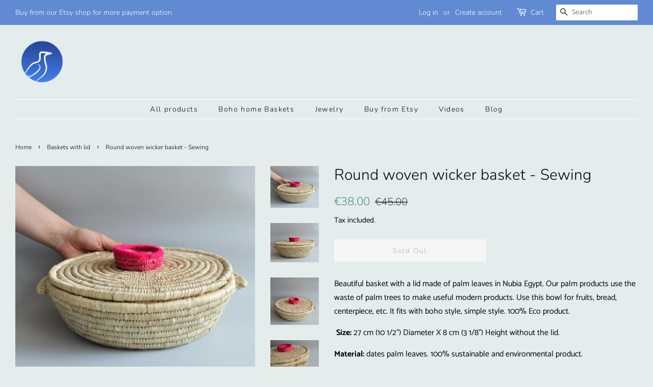

--- FILE ---
content_type: text/html; charset=utf-8
request_url: https://www.omarhandmade.com/collections/strong-palm-leaves-boxes/products/round-woven-wicker-basket-sewing
body_size: 19129
content:
<!doctype html>
<html class="no-js">
<head>

  <!-- Basic page needs ================================================== -->
  <meta charset="utf-8">
  <meta http-equiv="X-UA-Compatible" content="IE=edge,chrome=1">

  
  <link rel="shortcut icon" href="//www.omarhandmade.com/cdn/shop/files/Omar_Handmade_9-01_2_32x32.png?v=1613694449" type="image/png" />
  

  <!-- Title and description ================================================== -->
  <title>
  Round woven wicker basket - Sewing &ndash; Omar Handmade
  </title>

  
  <meta name="description" content="Shop best basketwork at Omar Handmade Egypt">
  

  <!-- Social meta ================================================== -->
  <!-- /snippets/social-meta-tags.liquid -->




<meta property="og:site_name" content="Omar Handmade">
<meta property="og:url" content="https://omar-hand-made.myshopify.com/products/round-woven-wicker-basket-sewing">
<meta property="og:title" content="Round woven wicker basket - Sewing">
<meta property="og:type" content="product">
<meta property="og:description" content="Shop best basketwork at Omar Handmade Egypt">

  <meta property="og:price:amount" content="38.00">
  <meta property="og:price:currency" content="EUR">

<meta property="og:image" content="http://www.omarhandmade.com/cdn/shop/products/il_794xN.2223523908_m968_1200x1200.jpg?v=1586259187"><meta property="og:image" content="http://www.omarhandmade.com/cdn/shop/products/il_794xN.2223523996_kjxx_1200x1200.jpg?v=1586259193"><meta property="og:image" content="http://www.omarhandmade.com/cdn/shop/products/il_794xN.2271116891_7rqz_1200x1200.jpg?v=1586259199">
<meta property="og:image:secure_url" content="https://www.omarhandmade.com/cdn/shop/products/il_794xN.2223523908_m968_1200x1200.jpg?v=1586259187"><meta property="og:image:secure_url" content="https://www.omarhandmade.com/cdn/shop/products/il_794xN.2223523996_kjxx_1200x1200.jpg?v=1586259193"><meta property="og:image:secure_url" content="https://www.omarhandmade.com/cdn/shop/products/il_794xN.2271116891_7rqz_1200x1200.jpg?v=1586259199">


  <meta name="twitter:site" content="@omarhandmade">

<meta name="twitter:card" content="summary_large_image">
<meta name="twitter:title" content="Round woven wicker basket - Sewing">
<meta name="twitter:description" content="Shop best basketwork at Omar Handmade Egypt">


  <!-- Helpers ================================================== -->
  <link rel="canonical" href="https://omar-hand-made.myshopify.com/products/round-woven-wicker-basket-sewing">
  <meta name="viewport" content="width=device-width,initial-scale=1">
  <meta name="theme-color" content="#4b8e89">

  <!-- CSS ================================================== -->
  <link href="//www.omarhandmade.com/cdn/shop/t/9/assets/timber.scss.css?v=136628049008692101461759252172" rel="stylesheet" type="text/css" media="all" />
  <link href="//www.omarhandmade.com/cdn/shop/t/9/assets/theme.scss.css?v=24485079243427000201759252171" rel="stylesheet" type="text/css" media="all" />

  <script>
    window.theme = window.theme || {};

    var theme = {
      strings: {
        addToCart: "Add to Cart",
        soldOut: "Sold Out",
        unavailable: "Unavailable",
        zoomClose: "Close (Esc)",
        zoomPrev: "Previous (Left arrow key)",
        zoomNext: "Next (Right arrow key)",
        addressError: "Error looking up that address",
        addressNoResults: "No results for that address",
        addressQueryLimit: "You have exceeded the Google API usage limit. Consider upgrading to a \u003ca href=\"https:\/\/developers.google.com\/maps\/premium\/usage-limits\"\u003ePremium Plan\u003c\/a\u003e.",
        authError: "There was a problem authenticating your Google Maps API Key."
      },
      settings: {
        // Adding some settings to allow the editor to update correctly when they are changed
        enableWideLayout: true,
        typeAccentTransform: false,
        typeAccentSpacing: true,
        baseFontSize: '16px',
        headerBaseFontSize: '30px',
        accentFontSize: '14px'
      },
      variables: {
        mediaQueryMedium: 'screen and (max-width: 768px)',
        bpSmall: false
      },
      moneyFormat: "€{{amount}}"
    }

    document.documentElement.className = document.documentElement.className.replace('no-js', 'supports-js');
  </script>

  <!-- Header hook for plugins ================================================== -->
  <script>window.performance && window.performance.mark && window.performance.mark('shopify.content_for_header.start');</script><meta id="shopify-digital-wallet" name="shopify-digital-wallet" content="/15545767/digital_wallets/dialog">
<meta name="shopify-checkout-api-token" content="fb898f85b3aa294e49fa7983a2caa3e7">
<meta id="in-context-paypal-metadata" data-shop-id="15545767" data-venmo-supported="false" data-environment="production" data-locale="en_US" data-paypal-v4="true" data-currency="EUR">
<link rel="alternate" type="application/json+oembed" href="https://omar-hand-made.myshopify.com/products/round-woven-wicker-basket-sewing.oembed">
<script async="async" src="/checkouts/internal/preloads.js?locale=en-SK"></script>
<script id="shopify-features" type="application/json">{"accessToken":"fb898f85b3aa294e49fa7983a2caa3e7","betas":["rich-media-storefront-analytics"],"domain":"www.omarhandmade.com","predictiveSearch":true,"shopId":15545767,"locale":"en"}</script>
<script>var Shopify = Shopify || {};
Shopify.shop = "omar-hand-made.myshopify.com";
Shopify.locale = "en";
Shopify.currency = {"active":"EUR","rate":"1.0"};
Shopify.country = "SK";
Shopify.theme = {"name":"Minimal","id":37963235421,"schema_name":"Minimal","schema_version":"9.0.3","theme_store_id":380,"role":"main"};
Shopify.theme.handle = "null";
Shopify.theme.style = {"id":null,"handle":null};
Shopify.cdnHost = "www.omarhandmade.com/cdn";
Shopify.routes = Shopify.routes || {};
Shopify.routes.root = "/";</script>
<script type="module">!function(o){(o.Shopify=o.Shopify||{}).modules=!0}(window);</script>
<script>!function(o){function n(){var o=[];function n(){o.push(Array.prototype.slice.apply(arguments))}return n.q=o,n}var t=o.Shopify=o.Shopify||{};t.loadFeatures=n(),t.autoloadFeatures=n()}(window);</script>
<script id="shop-js-analytics" type="application/json">{"pageType":"product"}</script>
<script defer="defer" async type="module" src="//www.omarhandmade.com/cdn/shopifycloud/shop-js/modules/v2/client.init-shop-cart-sync_BN7fPSNr.en.esm.js"></script>
<script defer="defer" async type="module" src="//www.omarhandmade.com/cdn/shopifycloud/shop-js/modules/v2/chunk.common_Cbph3Kss.esm.js"></script>
<script defer="defer" async type="module" src="//www.omarhandmade.com/cdn/shopifycloud/shop-js/modules/v2/chunk.modal_DKumMAJ1.esm.js"></script>
<script type="module">
  await import("//www.omarhandmade.com/cdn/shopifycloud/shop-js/modules/v2/client.init-shop-cart-sync_BN7fPSNr.en.esm.js");
await import("//www.omarhandmade.com/cdn/shopifycloud/shop-js/modules/v2/chunk.common_Cbph3Kss.esm.js");
await import("//www.omarhandmade.com/cdn/shopifycloud/shop-js/modules/v2/chunk.modal_DKumMAJ1.esm.js");

  window.Shopify.SignInWithShop?.initShopCartSync?.({"fedCMEnabled":true,"windoidEnabled":true});

</script>
<script>(function() {
  var isLoaded = false;
  function asyncLoad() {
    if (isLoaded) return;
    isLoaded = true;
    var urls = ["\/\/s3.amazonaws.com\/booster-eu-cookie\/omar-hand-made.myshopify.com\/booster_eu_cookie.js?shop=omar-hand-made.myshopify.com","https:\/\/statics2.kudobuzz.com\/widgets\/widgetloader.js?uid=1090037543bf4e0bedace1a9e98153f410bcfb8e8190320fe27014ce2de604a2bc955cfca662d3bc0681c3749802665657\u0026shop=omar-hand-made.myshopify.com","https:\/\/cdn.shopify.com\/s\/files\/1\/0184\/4255\/1360\/files\/music.v2.min.js?v=1645163498\u0026shop=omar-hand-made.myshopify.com","https:\/\/cdn.commoninja.com\/sdk\/latest\/commonninja.js?shop=omar-hand-made.myshopify.com","https:\/\/trustbadge.shopclimb.com\/files\/js\/dist\/trustbadge.min.js?shop=omar-hand-made.myshopify.com"];
    for (var i = 0; i < urls.length; i++) {
      var s = document.createElement('script');
      s.type = 'text/javascript';
      s.async = true;
      s.src = urls[i];
      var x = document.getElementsByTagName('script')[0];
      x.parentNode.insertBefore(s, x);
    }
  };
  if(window.attachEvent) {
    window.attachEvent('onload', asyncLoad);
  } else {
    window.addEventListener('load', asyncLoad, false);
  }
})();</script>
<script id="__st">var __st={"a":15545767,"offset":3600,"reqid":"f37ecdaf-05b5-4599-b6d4-489eae54a029-1769719221","pageurl":"www.omarhandmade.com\/collections\/strong-palm-leaves-boxes\/products\/round-woven-wicker-basket-sewing","u":"7cc1a9a27936","p":"product","rtyp":"product","rid":4614966149213};</script>
<script>window.ShopifyPaypalV4VisibilityTracking = true;</script>
<script id="captcha-bootstrap">!function(){'use strict';const t='contact',e='account',n='new_comment',o=[[t,t],['blogs',n],['comments',n],[t,'customer']],c=[[e,'customer_login'],[e,'guest_login'],[e,'recover_customer_password'],[e,'create_customer']],r=t=>t.map((([t,e])=>`form[action*='/${t}']:not([data-nocaptcha='true']) input[name='form_type'][value='${e}']`)).join(','),a=t=>()=>t?[...document.querySelectorAll(t)].map((t=>t.form)):[];function s(){const t=[...o],e=r(t);return a(e)}const i='password',u='form_key',d=['recaptcha-v3-token','g-recaptcha-response','h-captcha-response',i],f=()=>{try{return window.sessionStorage}catch{return}},m='__shopify_v',_=t=>t.elements[u];function p(t,e,n=!1){try{const o=window.sessionStorage,c=JSON.parse(o.getItem(e)),{data:r}=function(t){const{data:e,action:n}=t;return t[m]||n?{data:e,action:n}:{data:t,action:n}}(c);for(const[e,n]of Object.entries(r))t.elements[e]&&(t.elements[e].value=n);n&&o.removeItem(e)}catch(o){console.error('form repopulation failed',{error:o})}}const l='form_type',E='cptcha';function T(t){t.dataset[E]=!0}const w=window,h=w.document,L='Shopify',v='ce_forms',y='captcha';let A=!1;((t,e)=>{const n=(g='f06e6c50-85a8-45c8-87d0-21a2b65856fe',I='https://cdn.shopify.com/shopifycloud/storefront-forms-hcaptcha/ce_storefront_forms_captcha_hcaptcha.v1.5.2.iife.js',D={infoText:'Protected by hCaptcha',privacyText:'Privacy',termsText:'Terms'},(t,e,n)=>{const o=w[L][v],c=o.bindForm;if(c)return c(t,g,e,D).then(n);var r;o.q.push([[t,g,e,D],n]),r=I,A||(h.body.append(Object.assign(h.createElement('script'),{id:'captcha-provider',async:!0,src:r})),A=!0)});var g,I,D;w[L]=w[L]||{},w[L][v]=w[L][v]||{},w[L][v].q=[],w[L][y]=w[L][y]||{},w[L][y].protect=function(t,e){n(t,void 0,e),T(t)},Object.freeze(w[L][y]),function(t,e,n,w,h,L){const[v,y,A,g]=function(t,e,n){const i=e?o:[],u=t?c:[],d=[...i,...u],f=r(d),m=r(i),_=r(d.filter((([t,e])=>n.includes(e))));return[a(f),a(m),a(_),s()]}(w,h,L),I=t=>{const e=t.target;return e instanceof HTMLFormElement?e:e&&e.form},D=t=>v().includes(t);t.addEventListener('submit',(t=>{const e=I(t);if(!e)return;const n=D(e)&&!e.dataset.hcaptchaBound&&!e.dataset.recaptchaBound,o=_(e),c=g().includes(e)&&(!o||!o.value);(n||c)&&t.preventDefault(),c&&!n&&(function(t){try{if(!f())return;!function(t){const e=f();if(!e)return;const n=_(t);if(!n)return;const o=n.value;o&&e.removeItem(o)}(t);const e=Array.from(Array(32),(()=>Math.random().toString(36)[2])).join('');!function(t,e){_(t)||t.append(Object.assign(document.createElement('input'),{type:'hidden',name:u})),t.elements[u].value=e}(t,e),function(t,e){const n=f();if(!n)return;const o=[...t.querySelectorAll(`input[type='${i}']`)].map((({name:t})=>t)),c=[...d,...o],r={};for(const[a,s]of new FormData(t).entries())c.includes(a)||(r[a]=s);n.setItem(e,JSON.stringify({[m]:1,action:t.action,data:r}))}(t,e)}catch(e){console.error('failed to persist form',e)}}(e),e.submit())}));const S=(t,e)=>{t&&!t.dataset[E]&&(n(t,e.some((e=>e===t))),T(t))};for(const o of['focusin','change'])t.addEventListener(o,(t=>{const e=I(t);D(e)&&S(e,y())}));const B=e.get('form_key'),M=e.get(l),P=B&&M;t.addEventListener('DOMContentLoaded',(()=>{const t=y();if(P)for(const e of t)e.elements[l].value===M&&p(e,B);[...new Set([...A(),...v().filter((t=>'true'===t.dataset.shopifyCaptcha))])].forEach((e=>S(e,t)))}))}(h,new URLSearchParams(w.location.search),n,t,e,['guest_login'])})(!0,!0)}();</script>
<script integrity="sha256-4kQ18oKyAcykRKYeNunJcIwy7WH5gtpwJnB7kiuLZ1E=" data-source-attribution="shopify.loadfeatures" defer="defer" src="//www.omarhandmade.com/cdn/shopifycloud/storefront/assets/storefront/load_feature-a0a9edcb.js" crossorigin="anonymous"></script>
<script data-source-attribution="shopify.dynamic_checkout.dynamic.init">var Shopify=Shopify||{};Shopify.PaymentButton=Shopify.PaymentButton||{isStorefrontPortableWallets:!0,init:function(){window.Shopify.PaymentButton.init=function(){};var t=document.createElement("script");t.src="https://www.omarhandmade.com/cdn/shopifycloud/portable-wallets/latest/portable-wallets.en.js",t.type="module",document.head.appendChild(t)}};
</script>
<script data-source-attribution="shopify.dynamic_checkout.buyer_consent">
  function portableWalletsHideBuyerConsent(e){var t=document.getElementById("shopify-buyer-consent"),n=document.getElementById("shopify-subscription-policy-button");t&&n&&(t.classList.add("hidden"),t.setAttribute("aria-hidden","true"),n.removeEventListener("click",e))}function portableWalletsShowBuyerConsent(e){var t=document.getElementById("shopify-buyer-consent"),n=document.getElementById("shopify-subscription-policy-button");t&&n&&(t.classList.remove("hidden"),t.removeAttribute("aria-hidden"),n.addEventListener("click",e))}window.Shopify?.PaymentButton&&(window.Shopify.PaymentButton.hideBuyerConsent=portableWalletsHideBuyerConsent,window.Shopify.PaymentButton.showBuyerConsent=portableWalletsShowBuyerConsent);
</script>
<script>
  function portableWalletsCleanup(e){e&&e.src&&console.error("Failed to load portable wallets script "+e.src);var t=document.querySelectorAll("shopify-accelerated-checkout .shopify-payment-button__skeleton, shopify-accelerated-checkout-cart .wallet-cart-button__skeleton"),e=document.getElementById("shopify-buyer-consent");for(let e=0;e<t.length;e++)t[e].remove();e&&e.remove()}function portableWalletsNotLoadedAsModule(e){e instanceof ErrorEvent&&"string"==typeof e.message&&e.message.includes("import.meta")&&"string"==typeof e.filename&&e.filename.includes("portable-wallets")&&(window.removeEventListener("error",portableWalletsNotLoadedAsModule),window.Shopify.PaymentButton.failedToLoad=e,"loading"===document.readyState?document.addEventListener("DOMContentLoaded",window.Shopify.PaymentButton.init):window.Shopify.PaymentButton.init())}window.addEventListener("error",portableWalletsNotLoadedAsModule);
</script>

<script type="module" src="https://www.omarhandmade.com/cdn/shopifycloud/portable-wallets/latest/portable-wallets.en.js" onError="portableWalletsCleanup(this)" crossorigin="anonymous"></script>
<script nomodule>
  document.addEventListener("DOMContentLoaded", portableWalletsCleanup);
</script>

<link id="shopify-accelerated-checkout-styles" rel="stylesheet" media="screen" href="https://www.omarhandmade.com/cdn/shopifycloud/portable-wallets/latest/accelerated-checkout-backwards-compat.css" crossorigin="anonymous">
<style id="shopify-accelerated-checkout-cart">
        #shopify-buyer-consent {
  margin-top: 1em;
  display: inline-block;
  width: 100%;
}

#shopify-buyer-consent.hidden {
  display: none;
}

#shopify-subscription-policy-button {
  background: none;
  border: none;
  padding: 0;
  text-decoration: underline;
  font-size: inherit;
  cursor: pointer;
}

#shopify-subscription-policy-button::before {
  box-shadow: none;
}

      </style>

<script>window.performance && window.performance.mark && window.performance.mark('shopify.content_for_header.end');</script>

  <script src="//www.omarhandmade.com/cdn/shop/t/9/assets/jquery-2.2.3.min.js?v=58211863146907186831549966481" type="text/javascript"></script>

  <script src="//www.omarhandmade.com/cdn/shop/t/9/assets/lazysizes.min.js?v=177476512571513845041549966481" async="async"></script>

  
  
<meta name="p:domain_verify" content="eb320ca698a96878b6d5316ac281671e"/>
<script type="text/javascript">
!function(e){if(!window.pintrk){window.pintrk=function()
{window.pintrk.queue.push(Array.prototype.slice.call(arguments))};var
n=window.pintrk;n.queue=[],n.version="3.0";var
t=document.createElement("script");t.async=!0,t.src=e;var
r=document.getElementsByTagName("script")[0];r.parentNode.insertBefore(t,r)}}
("https://s.pinimg.com/ct/core.js"); 

pintrk('load','2613841973199', { em: '', });
pintrk('page');
</script> 
<noscript> 
<img height="1" width="1" style="display:none;" alt=""
src="https://ct.pinterest.com/v3/?tid=YOUR_TAG_ID&noscript=1" /> 
</noscript>
<link href="https://monorail-edge.shopifysvc.com" rel="dns-prefetch">
<script>(function(){if ("sendBeacon" in navigator && "performance" in window) {try {var session_token_from_headers = performance.getEntriesByType('navigation')[0].serverTiming.find(x => x.name == '_s').description;} catch {var session_token_from_headers = undefined;}var session_cookie_matches = document.cookie.match(/_shopify_s=([^;]*)/);var session_token_from_cookie = session_cookie_matches && session_cookie_matches.length === 2 ? session_cookie_matches[1] : "";var session_token = session_token_from_headers || session_token_from_cookie || "";function handle_abandonment_event(e) {var entries = performance.getEntries().filter(function(entry) {return /monorail-edge.shopifysvc.com/.test(entry.name);});if (!window.abandonment_tracked && entries.length === 0) {window.abandonment_tracked = true;var currentMs = Date.now();var navigation_start = performance.timing.navigationStart;var payload = {shop_id: 15545767,url: window.location.href,navigation_start,duration: currentMs - navigation_start,session_token,page_type: "product"};window.navigator.sendBeacon("https://monorail-edge.shopifysvc.com/v1/produce", JSON.stringify({schema_id: "online_store_buyer_site_abandonment/1.1",payload: payload,metadata: {event_created_at_ms: currentMs,event_sent_at_ms: currentMs}}));}}window.addEventListener('pagehide', handle_abandonment_event);}}());</script>
<script id="web-pixels-manager-setup">(function e(e,d,r,n,o){if(void 0===o&&(o={}),!Boolean(null===(a=null===(i=window.Shopify)||void 0===i?void 0:i.analytics)||void 0===a?void 0:a.replayQueue)){var i,a;window.Shopify=window.Shopify||{};var t=window.Shopify;t.analytics=t.analytics||{};var s=t.analytics;s.replayQueue=[],s.publish=function(e,d,r){return s.replayQueue.push([e,d,r]),!0};try{self.performance.mark("wpm:start")}catch(e){}var l=function(){var e={modern:/Edge?\/(1{2}[4-9]|1[2-9]\d|[2-9]\d{2}|\d{4,})\.\d+(\.\d+|)|Firefox\/(1{2}[4-9]|1[2-9]\d|[2-9]\d{2}|\d{4,})\.\d+(\.\d+|)|Chrom(ium|e)\/(9{2}|\d{3,})\.\d+(\.\d+|)|(Maci|X1{2}).+ Version\/(15\.\d+|(1[6-9]|[2-9]\d|\d{3,})\.\d+)([,.]\d+|)( \(\w+\)|)( Mobile\/\w+|) Safari\/|Chrome.+OPR\/(9{2}|\d{3,})\.\d+\.\d+|(CPU[ +]OS|iPhone[ +]OS|CPU[ +]iPhone|CPU IPhone OS|CPU iPad OS)[ +]+(15[._]\d+|(1[6-9]|[2-9]\d|\d{3,})[._]\d+)([._]\d+|)|Android:?[ /-](13[3-9]|1[4-9]\d|[2-9]\d{2}|\d{4,})(\.\d+|)(\.\d+|)|Android.+Firefox\/(13[5-9]|1[4-9]\d|[2-9]\d{2}|\d{4,})\.\d+(\.\d+|)|Android.+Chrom(ium|e)\/(13[3-9]|1[4-9]\d|[2-9]\d{2}|\d{4,})\.\d+(\.\d+|)|SamsungBrowser\/([2-9]\d|\d{3,})\.\d+/,legacy:/Edge?\/(1[6-9]|[2-9]\d|\d{3,})\.\d+(\.\d+|)|Firefox\/(5[4-9]|[6-9]\d|\d{3,})\.\d+(\.\d+|)|Chrom(ium|e)\/(5[1-9]|[6-9]\d|\d{3,})\.\d+(\.\d+|)([\d.]+$|.*Safari\/(?![\d.]+ Edge\/[\d.]+$))|(Maci|X1{2}).+ Version\/(10\.\d+|(1[1-9]|[2-9]\d|\d{3,})\.\d+)([,.]\d+|)( \(\w+\)|)( Mobile\/\w+|) Safari\/|Chrome.+OPR\/(3[89]|[4-9]\d|\d{3,})\.\d+\.\d+|(CPU[ +]OS|iPhone[ +]OS|CPU[ +]iPhone|CPU IPhone OS|CPU iPad OS)[ +]+(10[._]\d+|(1[1-9]|[2-9]\d|\d{3,})[._]\d+)([._]\d+|)|Android:?[ /-](13[3-9]|1[4-9]\d|[2-9]\d{2}|\d{4,})(\.\d+|)(\.\d+|)|Mobile Safari.+OPR\/([89]\d|\d{3,})\.\d+\.\d+|Android.+Firefox\/(13[5-9]|1[4-9]\d|[2-9]\d{2}|\d{4,})\.\d+(\.\d+|)|Android.+Chrom(ium|e)\/(13[3-9]|1[4-9]\d|[2-9]\d{2}|\d{4,})\.\d+(\.\d+|)|Android.+(UC? ?Browser|UCWEB|U3)[ /]?(15\.([5-9]|\d{2,})|(1[6-9]|[2-9]\d|\d{3,})\.\d+)\.\d+|SamsungBrowser\/(5\.\d+|([6-9]|\d{2,})\.\d+)|Android.+MQ{2}Browser\/(14(\.(9|\d{2,})|)|(1[5-9]|[2-9]\d|\d{3,})(\.\d+|))(\.\d+|)|K[Aa][Ii]OS\/(3\.\d+|([4-9]|\d{2,})\.\d+)(\.\d+|)/},d=e.modern,r=e.legacy,n=navigator.userAgent;return n.match(d)?"modern":n.match(r)?"legacy":"unknown"}(),u="modern"===l?"modern":"legacy",c=(null!=n?n:{modern:"",legacy:""})[u],f=function(e){return[e.baseUrl,"/wpm","/b",e.hashVersion,"modern"===e.buildTarget?"m":"l",".js"].join("")}({baseUrl:d,hashVersion:r,buildTarget:u}),m=function(e){var d=e.version,r=e.bundleTarget,n=e.surface,o=e.pageUrl,i=e.monorailEndpoint;return{emit:function(e){var a=e.status,t=e.errorMsg,s=(new Date).getTime(),l=JSON.stringify({metadata:{event_sent_at_ms:s},events:[{schema_id:"web_pixels_manager_load/3.1",payload:{version:d,bundle_target:r,page_url:o,status:a,surface:n,error_msg:t},metadata:{event_created_at_ms:s}}]});if(!i)return console&&console.warn&&console.warn("[Web Pixels Manager] No Monorail endpoint provided, skipping logging."),!1;try{return self.navigator.sendBeacon.bind(self.navigator)(i,l)}catch(e){}var u=new XMLHttpRequest;try{return u.open("POST",i,!0),u.setRequestHeader("Content-Type","text/plain"),u.send(l),!0}catch(e){return console&&console.warn&&console.warn("[Web Pixels Manager] Got an unhandled error while logging to Monorail."),!1}}}}({version:r,bundleTarget:l,surface:e.surface,pageUrl:self.location.href,monorailEndpoint:e.monorailEndpoint});try{o.browserTarget=l,function(e){var d=e.src,r=e.async,n=void 0===r||r,o=e.onload,i=e.onerror,a=e.sri,t=e.scriptDataAttributes,s=void 0===t?{}:t,l=document.createElement("script"),u=document.querySelector("head"),c=document.querySelector("body");if(l.async=n,l.src=d,a&&(l.integrity=a,l.crossOrigin="anonymous"),s)for(var f in s)if(Object.prototype.hasOwnProperty.call(s,f))try{l.dataset[f]=s[f]}catch(e){}if(o&&l.addEventListener("load",o),i&&l.addEventListener("error",i),u)u.appendChild(l);else{if(!c)throw new Error("Did not find a head or body element to append the script");c.appendChild(l)}}({src:f,async:!0,onload:function(){if(!function(){var e,d;return Boolean(null===(d=null===(e=window.Shopify)||void 0===e?void 0:e.analytics)||void 0===d?void 0:d.initialized)}()){var d=window.webPixelsManager.init(e)||void 0;if(d){var r=window.Shopify.analytics;r.replayQueue.forEach((function(e){var r=e[0],n=e[1],o=e[2];d.publishCustomEvent(r,n,o)})),r.replayQueue=[],r.publish=d.publishCustomEvent,r.visitor=d.visitor,r.initialized=!0}}},onerror:function(){return m.emit({status:"failed",errorMsg:"".concat(f," has failed to load")})},sri:function(e){var d=/^sha384-[A-Za-z0-9+/=]+$/;return"string"==typeof e&&d.test(e)}(c)?c:"",scriptDataAttributes:o}),m.emit({status:"loading"})}catch(e){m.emit({status:"failed",errorMsg:(null==e?void 0:e.message)||"Unknown error"})}}})({shopId: 15545767,storefrontBaseUrl: "https://omar-hand-made.myshopify.com",extensionsBaseUrl: "https://extensions.shopifycdn.com/cdn/shopifycloud/web-pixels-manager",monorailEndpoint: "https://monorail-edge.shopifysvc.com/unstable/produce_batch",surface: "storefront-renderer",enabledBetaFlags: ["2dca8a86"],webPixelsConfigList: [{"id":"shopify-app-pixel","configuration":"{}","eventPayloadVersion":"v1","runtimeContext":"STRICT","scriptVersion":"0450","apiClientId":"shopify-pixel","type":"APP","privacyPurposes":["ANALYTICS","MARKETING"]},{"id":"shopify-custom-pixel","eventPayloadVersion":"v1","runtimeContext":"LAX","scriptVersion":"0450","apiClientId":"shopify-pixel","type":"CUSTOM","privacyPurposes":["ANALYTICS","MARKETING"]}],isMerchantRequest: false,initData: {"shop":{"name":"Omar Handmade","paymentSettings":{"currencyCode":"EUR"},"myshopifyDomain":"omar-hand-made.myshopify.com","countryCode":"SK","storefrontUrl":"https:\/\/omar-hand-made.myshopify.com"},"customer":null,"cart":null,"checkout":null,"productVariants":[{"price":{"amount":38.0,"currencyCode":"EUR"},"product":{"title":"Round woven wicker basket - Sewing","vendor":"Omar Handmade","id":"4614966149213","untranslatedTitle":"Round woven wicker basket - Sewing","url":"\/products\/round-woven-wicker-basket-sewing","type":"basket"},"id":"32213034696797","image":{"src":"\/\/www.omarhandmade.com\/cdn\/shop\/products\/il_794xN.2223523908_m968.jpg?v=1586259187"},"sku":"","title":"Default Title","untranslatedTitle":"Default Title"}],"purchasingCompany":null},},"https://www.omarhandmade.com/cdn","1d2a099fw23dfb22ep557258f5m7a2edbae",{"modern":"","legacy":""},{"shopId":"15545767","storefrontBaseUrl":"https:\/\/omar-hand-made.myshopify.com","extensionBaseUrl":"https:\/\/extensions.shopifycdn.com\/cdn\/shopifycloud\/web-pixels-manager","surface":"storefront-renderer","enabledBetaFlags":"[\"2dca8a86\"]","isMerchantRequest":"false","hashVersion":"1d2a099fw23dfb22ep557258f5m7a2edbae","publish":"custom","events":"[[\"page_viewed\",{}],[\"product_viewed\",{\"productVariant\":{\"price\":{\"amount\":38.0,\"currencyCode\":\"EUR\"},\"product\":{\"title\":\"Round woven wicker basket - Sewing\",\"vendor\":\"Omar Handmade\",\"id\":\"4614966149213\",\"untranslatedTitle\":\"Round woven wicker basket - Sewing\",\"url\":\"\/products\/round-woven-wicker-basket-sewing\",\"type\":\"basket\"},\"id\":\"32213034696797\",\"image\":{\"src\":\"\/\/www.omarhandmade.com\/cdn\/shop\/products\/il_794xN.2223523908_m968.jpg?v=1586259187\"},\"sku\":\"\",\"title\":\"Default Title\",\"untranslatedTitle\":\"Default Title\"}}]]"});</script><script>
  window.ShopifyAnalytics = window.ShopifyAnalytics || {};
  window.ShopifyAnalytics.meta = window.ShopifyAnalytics.meta || {};
  window.ShopifyAnalytics.meta.currency = 'EUR';
  var meta = {"product":{"id":4614966149213,"gid":"gid:\/\/shopify\/Product\/4614966149213","vendor":"Omar Handmade","type":"basket","handle":"round-woven-wicker-basket-sewing","variants":[{"id":32213034696797,"price":3800,"name":"Round woven wicker basket - Sewing","public_title":null,"sku":""}],"remote":false},"page":{"pageType":"product","resourceType":"product","resourceId":4614966149213,"requestId":"f37ecdaf-05b5-4599-b6d4-489eae54a029-1769719221"}};
  for (var attr in meta) {
    window.ShopifyAnalytics.meta[attr] = meta[attr];
  }
</script>
<script class="analytics">
  (function () {
    var customDocumentWrite = function(content) {
      var jquery = null;

      if (window.jQuery) {
        jquery = window.jQuery;
      } else if (window.Checkout && window.Checkout.$) {
        jquery = window.Checkout.$;
      }

      if (jquery) {
        jquery('body').append(content);
      }
    };

    var hasLoggedConversion = function(token) {
      if (token) {
        return document.cookie.indexOf('loggedConversion=' + token) !== -1;
      }
      return false;
    }

    var setCookieIfConversion = function(token) {
      if (token) {
        var twoMonthsFromNow = new Date(Date.now());
        twoMonthsFromNow.setMonth(twoMonthsFromNow.getMonth() + 2);

        document.cookie = 'loggedConversion=' + token + '; expires=' + twoMonthsFromNow;
      }
    }

    var trekkie = window.ShopifyAnalytics.lib = window.trekkie = window.trekkie || [];
    if (trekkie.integrations) {
      return;
    }
    trekkie.methods = [
      'identify',
      'page',
      'ready',
      'track',
      'trackForm',
      'trackLink'
    ];
    trekkie.factory = function(method) {
      return function() {
        var args = Array.prototype.slice.call(arguments);
        args.unshift(method);
        trekkie.push(args);
        return trekkie;
      };
    };
    for (var i = 0; i < trekkie.methods.length; i++) {
      var key = trekkie.methods[i];
      trekkie[key] = trekkie.factory(key);
    }
    trekkie.load = function(config) {
      trekkie.config = config || {};
      trekkie.config.initialDocumentCookie = document.cookie;
      var first = document.getElementsByTagName('script')[0];
      var script = document.createElement('script');
      script.type = 'text/javascript';
      script.onerror = function(e) {
        var scriptFallback = document.createElement('script');
        scriptFallback.type = 'text/javascript';
        scriptFallback.onerror = function(error) {
                var Monorail = {
      produce: function produce(monorailDomain, schemaId, payload) {
        var currentMs = new Date().getTime();
        var event = {
          schema_id: schemaId,
          payload: payload,
          metadata: {
            event_created_at_ms: currentMs,
            event_sent_at_ms: currentMs
          }
        };
        return Monorail.sendRequest("https://" + monorailDomain + "/v1/produce", JSON.stringify(event));
      },
      sendRequest: function sendRequest(endpointUrl, payload) {
        // Try the sendBeacon API
        if (window && window.navigator && typeof window.navigator.sendBeacon === 'function' && typeof window.Blob === 'function' && !Monorail.isIos12()) {
          var blobData = new window.Blob([payload], {
            type: 'text/plain'
          });

          if (window.navigator.sendBeacon(endpointUrl, blobData)) {
            return true;
          } // sendBeacon was not successful

        } // XHR beacon

        var xhr = new XMLHttpRequest();

        try {
          xhr.open('POST', endpointUrl);
          xhr.setRequestHeader('Content-Type', 'text/plain');
          xhr.send(payload);
        } catch (e) {
          console.log(e);
        }

        return false;
      },
      isIos12: function isIos12() {
        return window.navigator.userAgent.lastIndexOf('iPhone; CPU iPhone OS 12_') !== -1 || window.navigator.userAgent.lastIndexOf('iPad; CPU OS 12_') !== -1;
      }
    };
    Monorail.produce('monorail-edge.shopifysvc.com',
      'trekkie_storefront_load_errors/1.1',
      {shop_id: 15545767,
      theme_id: 37963235421,
      app_name: "storefront",
      context_url: window.location.href,
      source_url: "//www.omarhandmade.com/cdn/s/trekkie.storefront.a804e9514e4efded663580eddd6991fcc12b5451.min.js"});

        };
        scriptFallback.async = true;
        scriptFallback.src = '//www.omarhandmade.com/cdn/s/trekkie.storefront.a804e9514e4efded663580eddd6991fcc12b5451.min.js';
        first.parentNode.insertBefore(scriptFallback, first);
      };
      script.async = true;
      script.src = '//www.omarhandmade.com/cdn/s/trekkie.storefront.a804e9514e4efded663580eddd6991fcc12b5451.min.js';
      first.parentNode.insertBefore(script, first);
    };
    trekkie.load(
      {"Trekkie":{"appName":"storefront","development":false,"defaultAttributes":{"shopId":15545767,"isMerchantRequest":null,"themeId":37963235421,"themeCityHash":"12907611680374880708","contentLanguage":"en","currency":"EUR","eventMetadataId":"58563450-613f-43be-88df-fcc3867f4daa"},"isServerSideCookieWritingEnabled":true,"monorailRegion":"shop_domain","enabledBetaFlags":["65f19447","b5387b81"]},"Session Attribution":{},"S2S":{"facebookCapiEnabled":false,"source":"trekkie-storefront-renderer","apiClientId":580111}}
    );

    var loaded = false;
    trekkie.ready(function() {
      if (loaded) return;
      loaded = true;

      window.ShopifyAnalytics.lib = window.trekkie;

      var originalDocumentWrite = document.write;
      document.write = customDocumentWrite;
      try { window.ShopifyAnalytics.merchantGoogleAnalytics.call(this); } catch(error) {};
      document.write = originalDocumentWrite;

      window.ShopifyAnalytics.lib.page(null,{"pageType":"product","resourceType":"product","resourceId":4614966149213,"requestId":"f37ecdaf-05b5-4599-b6d4-489eae54a029-1769719221","shopifyEmitted":true});

      var match = window.location.pathname.match(/checkouts\/(.+)\/(thank_you|post_purchase)/)
      var token = match? match[1]: undefined;
      if (!hasLoggedConversion(token)) {
        setCookieIfConversion(token);
        window.ShopifyAnalytics.lib.track("Viewed Product",{"currency":"EUR","variantId":32213034696797,"productId":4614966149213,"productGid":"gid:\/\/shopify\/Product\/4614966149213","name":"Round woven wicker basket - Sewing","price":"38.00","sku":"","brand":"Omar Handmade","variant":null,"category":"basket","nonInteraction":true,"remote":false},undefined,undefined,{"shopifyEmitted":true});
      window.ShopifyAnalytics.lib.track("monorail:\/\/trekkie_storefront_viewed_product\/1.1",{"currency":"EUR","variantId":32213034696797,"productId":4614966149213,"productGid":"gid:\/\/shopify\/Product\/4614966149213","name":"Round woven wicker basket - Sewing","price":"38.00","sku":"","brand":"Omar Handmade","variant":null,"category":"basket","nonInteraction":true,"remote":false,"referer":"https:\/\/www.omarhandmade.com\/collections\/strong-palm-leaves-boxes\/products\/round-woven-wicker-basket-sewing"});
      }
    });


        var eventsListenerScript = document.createElement('script');
        eventsListenerScript.async = true;
        eventsListenerScript.src = "//www.omarhandmade.com/cdn/shopifycloud/storefront/assets/shop_events_listener-3da45d37.js";
        document.getElementsByTagName('head')[0].appendChild(eventsListenerScript);

})();</script>
<script
  defer
  src="https://www.omarhandmade.com/cdn/shopifycloud/perf-kit/shopify-perf-kit-3.1.0.min.js"
  data-application="storefront-renderer"
  data-shop-id="15545767"
  data-render-region="gcp-us-east1"
  data-page-type="product"
  data-theme-instance-id="37963235421"
  data-theme-name="Minimal"
  data-theme-version="9.0.3"
  data-monorail-region="shop_domain"
  data-resource-timing-sampling-rate="10"
  data-shs="true"
  data-shs-beacon="true"
  data-shs-export-with-fetch="true"
  data-shs-logs-sample-rate="1"
  data-shs-beacon-endpoint="https://www.omarhandmade.com/api/collect"
></script>
</head>

<body id="round-woven-wicker-basket-sewing" class="template-product" >

  <div id="shopify-section-header" class="shopify-section"><style>
  .logo__image-wrapper {
    max-width: 100px;
  }
  /*================= If logo is above navigation ================== */
  
    .site-nav {
      
        border-top: 1px solid #ffffff;
        border-bottom: 1px solid #ffffff;
      
      margin-top: 30px;
    }

    
  

  /*============ If logo is on the same line as navigation ============ */
  


  
</style>

<div data-section-id="header" data-section-type="header-section">
  <div class="header-bar">
    <div class="wrapper medium-down--hide">
      <div class="post-large--display-table">

        
          <div class="header-bar__left post-large--display-table-cell">

            

            

            
              <div class="header-bar__module header-bar__message">
                
                  <a href="http://www.omarhandmade.etsy.com">
                
                  Buy from our Etsy shop for more payment option
                
                  </a>
                
              </div>
            

          </div>
        

        <div class="header-bar__right post-large--display-table-cell">

          
            <ul class="header-bar__module header-bar__module--list">
              
                <li>
                  <a href="/account/login" id="customer_login_link">Log in</a>
                </li>
                <li>or</li>
                <li>
                  <a href="/account/register" id="customer_register_link">Create account</a>
                </li>
              
            </ul>
          

          <div class="header-bar__module">
            <span class="header-bar__sep" aria-hidden="true"></span>
            <a href="/cart" class="cart-page-link">
              <span class="icon icon-cart header-bar__cart-icon" aria-hidden="true"></span>
            </a>
          </div>

          <div class="header-bar__module">
            <a href="/cart" class="cart-page-link">
              Cart
              <span class="cart-count header-bar__cart-count hidden-count">0</span>
            </a>
          </div>

          
            
              <div class="header-bar__module header-bar__search">
                


  <form action="/search" method="get" class="header-bar__search-form clearfix" role="search">
    
    <button type="submit" class="btn btn--search icon-fallback-text header-bar__search-submit">
      <span class="icon icon-search" aria-hidden="true"></span>
      <span class="fallback-text">Search</span>
    </button>
    <input type="search" name="q" value="" aria-label="Search" class="header-bar__search-input" placeholder="Search">
  </form>


              </div>
            
          

        </div>
      </div>
    </div>

    <div class="wrapper post-large--hide announcement-bar--mobile">
      
        
          <a href="http://www.omarhandmade.etsy.com">
        
          <span>Buy from our Etsy shop for more payment option</span>
        
          </a>
        
      
    </div>

    <div class="wrapper post-large--hide">
      
        <button type="button" class="mobile-nav-trigger" id="MobileNavTrigger" aria-controls="MobileNav" aria-expanded="false">
          <span class="icon icon-hamburger" aria-hidden="true"></span>
          Menu
        </button>
      
      <a href="/cart" class="cart-page-link mobile-cart-page-link">
        <span class="icon icon-cart header-bar__cart-icon" aria-hidden="true"></span>
        Cart <span class="cart-count hidden-count">0</span>
      </a>
    </div>
    <nav role="navigation">
  <ul id="MobileNav" class="mobile-nav post-large--hide">
    
      
        <li class="mobile-nav__link">
          <a
            href="/collections"
            class="mobile-nav"
            >
            All products
          </a>
        </li>
      
    
      
        <li class="mobile-nav__link">
          <a
            href="/collections/boho-collection-summer-2019"
            class="mobile-nav"
            >
            Boho home Baskets
          </a>
        </li>
      
    
      
        <li class="mobile-nav__link">
          <a
            href="/collections/egyptian-ethnic-jewelry"
            class="mobile-nav"
            >
            Jewelry
          </a>
        </li>
      
    
      
        <li class="mobile-nav__link">
          <a
            href="https://www.etsy.com/shop/OmarHandmade"
            class="mobile-nav"
            >
            Buy from Etsy
          </a>
        </li>
      
    
      
        <li class="mobile-nav__link">
          <a
            href="https://www.youtube.com/channel/UCEsmWuaavzy0K0q4_MqrDsw?view_as=subscriber"
            class="mobile-nav"
            >
            Videos
          </a>
        </li>
      
    
      
        <li class="mobile-nav__link">
          <a
            href="/blogs/stories"
            class="mobile-nav"
            >
            Blog 
          </a>
        </li>
      
    

    
      
        <li class="mobile-nav__link">
          <a href="/account/login" id="customer_login_link">Log in</a>
        </li>
        <li class="mobile-nav__link">
          <a href="/account/register" id="customer_register_link">Create account</a>
        </li>
      
    

    <li class="mobile-nav__link">
      
        <div class="header-bar__module header-bar__search">
          


  <form action="/search" method="get" class="header-bar__search-form clearfix" role="search">
    
    <button type="submit" class="btn btn--search icon-fallback-text header-bar__search-submit">
      <span class="icon icon-search" aria-hidden="true"></span>
      <span class="fallback-text">Search</span>
    </button>
    <input type="search" name="q" value="" aria-label="Search" class="header-bar__search-input" placeholder="Search">
  </form>


        </div>
      
    </li>
  </ul>
</nav>

  </div>

  <header class="site-header" role="banner">
    <div class="wrapper">

      
        <div class="grid--full">
          <div class="grid__item">
            
              <div class="h1 site-header__logo" itemscope itemtype="http://schema.org/Organization">
            
              
                <noscript>
                  
                  <div class="logo__image-wrapper">
                    <img src="//www.omarhandmade.com/cdn/shop/files/Omar_Handmade_9-01_2_100x.png?v=1613694449" alt="Omar Handmade" />
                  </div>
                </noscript>
                <div class="logo__image-wrapper supports-js">
                  <a href="/" itemprop="url" style="padding-top:86.12945838837517%;">
                    
                    <img class="logo__image lazyload"
                         src="//www.omarhandmade.com/cdn/shop/files/Omar_Handmade_9-01_2_300x300.png?v=1613694449"
                         data-src="//www.omarhandmade.com/cdn/shop/files/Omar_Handmade_9-01_2_{width}x.png?v=1613694449"
                         data-widths="[120, 180, 360, 540, 720, 900, 1080, 1296, 1512, 1728, 1944, 2048]"
                         data-aspectratio="1.1610429447852761"
                         data-sizes="auto"
                         alt="Omar Handmade"
                         itemprop="logo">
                  </a>
                </div>
              
            
              </div>
            
          </div>
        </div>
        <div class="grid--full medium-down--hide">
          <div class="grid__item">
            
<nav>
  <ul class="site-nav" id="AccessibleNav">
    
      
        <li>
          <a
            href="/collections"
            class="site-nav__link"
            data-meganav-type="child"
            >
              All products
          </a>
        </li>
      
    
      
        <li>
          <a
            href="/collections/boho-collection-summer-2019"
            class="site-nav__link"
            data-meganav-type="child"
            >
              Boho home Baskets
          </a>
        </li>
      
    
      
        <li>
          <a
            href="/collections/egyptian-ethnic-jewelry"
            class="site-nav__link"
            data-meganav-type="child"
            >
              Jewelry
          </a>
        </li>
      
    
      
        <li>
          <a
            href="https://www.etsy.com/shop/OmarHandmade"
            class="site-nav__link"
            data-meganav-type="child"
            >
              Buy from Etsy
          </a>
        </li>
      
    
      
        <li>
          <a
            href="https://www.youtube.com/channel/UCEsmWuaavzy0K0q4_MqrDsw?view_as=subscriber"
            class="site-nav__link"
            data-meganav-type="child"
            >
              Videos
          </a>
        </li>
      
    
      
        <li>
          <a
            href="/blogs/stories"
            class="site-nav__link"
            data-meganav-type="child"
            >
              Blog 
          </a>
        </li>
      
    
  </ul>
</nav>

          </div>
        </div>
      

    </div>
  </header>
</div>



</div>

  <main class="wrapper main-content" role="main">
    <div class="grid">
        <div class="grid__item">
          

<div id="shopify-section-product-template" class="shopify-section"><div itemscope itemtype="http://schema.org/Product" id="ProductSection" data-section-id="product-template" data-section-type="product-template" data-image-zoom-type="zoom-in" data-related-enabled="true" data-show-extra-tab="false" data-extra-tab-content="" data-enable-history-state="true">

  

  

  <meta itemprop="url" content="https://omar-hand-made.myshopify.com/products/round-woven-wicker-basket-sewing">
  <meta itemprop="image" content="//www.omarhandmade.com/cdn/shop/products/il_794xN.2223523908_m968_grande.jpg?v=1586259187">

  <div class="section-header section-header--breadcrumb">
    

<nav class="breadcrumb" role="navigation" aria-label="breadcrumbs">
  <a href="/" title="Back to the frontpage">Home</a>

  

    
      <span aria-hidden="true" class="breadcrumb__sep">&rsaquo;</span>
      
        
        <a href="/collections/strong-palm-leaves-boxes" title="">Baskets with lid</a>
      
    
    <span aria-hidden="true" class="breadcrumb__sep">&rsaquo;</span>
    <span>Round woven wicker basket - Sewing</span>

  
</nav>


  </div>

  <div class="product-single">
    <div class="grid product-single__hero">
      <div class="grid__item post-large--one-half">

        

          <div class="grid">

            <div class="grid__item four-fifths product-single__photos" id="ProductPhoto">
              

              
                
                
<style>
  

  #ProductImage-15396030742621 {
    max-width: 700px;
    max-height: 608.3123425692695px;
  }
  #ProductImageWrapper-15396030742621 {
    max-width: 700px;
  }
</style>


                <div id="ProductImageWrapper-15396030742621" class="product-single__image-wrapper supports-js" data-image-id="15396030742621">
                  <div style="padding-top:86.90176322418135%;">
                    <img id="ProductImage-15396030742621"
                         class="product-single__image lazyload"
                         src="//www.omarhandmade.com/cdn/shop/products/il_794xN.2223523908_m968_300x300.jpg?v=1586259187"
                         data-src="//www.omarhandmade.com/cdn/shop/products/il_794xN.2223523908_m968_{width}x.jpg?v=1586259187"
                         data-widths="[180, 370, 540, 740, 900, 1080, 1296, 1512, 1728, 2048]"
                         data-aspectratio="1.1507246376811595"
                         data-sizes="auto"
                          data-zoom="//www.omarhandmade.com/cdn/shop/products/il_794xN.2223523908_m968_1024x1024@2x.jpg?v=1586259187"
                         alt="Round woven wicker basket - Sewing">
                  </div>
                </div>
              
                
                
<style>
  

  #ProductImage-15396031496285 {
    max-width: 700px;
    max-height: 563.3501259445844px;
  }
  #ProductImageWrapper-15396031496285 {
    max-width: 700px;
  }
</style>


                <div id="ProductImageWrapper-15396031496285" class="product-single__image-wrapper supports-js hide" data-image-id="15396031496285">
                  <div style="padding-top:80.47858942065491%;">
                    <img id="ProductImage-15396031496285"
                         class="product-single__image lazyload lazypreload"
                         
                         data-src="//www.omarhandmade.com/cdn/shop/products/il_794xN.2223523996_kjxx_{width}x.jpg?v=1586259193"
                         data-widths="[180, 370, 540, 740, 900, 1080, 1296, 1512, 1728, 2048]"
                         data-aspectratio="1.242566510172144"
                         data-sizes="auto"
                          data-zoom="//www.omarhandmade.com/cdn/shop/products/il_794xN.2223523996_kjxx_1024x1024@2x.jpg?v=1586259193"
                         alt="Round woven wicker basket - Sewing">
                  </div>
                </div>
              
                
                
<style>
  

  #ProductImage-15396032544861 {
    max-width: 700px;
    max-height: 684.1309823677583px;
  }
  #ProductImageWrapper-15396032544861 {
    max-width: 700px;
  }
</style>


                <div id="ProductImageWrapper-15396032544861" class="product-single__image-wrapper supports-js hide" data-image-id="15396032544861">
                  <div style="padding-top:97.73299748110831%;">
                    <img id="ProductImage-15396032544861"
                         class="product-single__image lazyload lazypreload"
                         
                         data-src="//www.omarhandmade.com/cdn/shop/products/il_794xN.2271116891_7rqz_{width}x.jpg?v=1586259199"
                         data-widths="[180, 370, 540, 740, 900, 1080, 1296, 1512, 1728, 2048]"
                         data-aspectratio="1.0231958762886597"
                         data-sizes="auto"
                          data-zoom="//www.omarhandmade.com/cdn/shop/products/il_794xN.2271116891_7rqz_1024x1024@2x.jpg?v=1586259199"
                         alt="Round woven wicker basket - Sewing">
                  </div>
                </div>
              
                
                
<style>
  

  #ProductImage-15396033626205 {
    max-width: 700px;
    max-height: 532.4937027707808px;
  }
  #ProductImageWrapper-15396033626205 {
    max-width: 700px;
  }
</style>


                <div id="ProductImageWrapper-15396033626205" class="product-single__image-wrapper supports-js hide" data-image-id="15396033626205">
                  <div style="padding-top:76.0705289672544%;">
                    <img id="ProductImage-15396033626205"
                         class="product-single__image lazyload lazypreload"
                         
                         data-src="//www.omarhandmade.com/cdn/shop/products/il_794xN.2271116909_plrm_{width}x.jpg?v=1586259207"
                         data-widths="[180, 370, 540, 740, 900, 1080, 1296, 1512, 1728, 2048]"
                         data-aspectratio="1.314569536423841"
                         data-sizes="auto"
                          data-zoom="//www.omarhandmade.com/cdn/shop/products/il_794xN.2271116909_plrm_1024x1024@2x.jpg?v=1586259207"
                         alt="Round woven wicker basket - Sewing">
                  </div>
                </div>
              
                
                
<style>
  

  #ProductImage-15396034183261 {
    max-width: 700px;
    max-height: 632.9974811083123px;
  }
  #ProductImageWrapper-15396034183261 {
    max-width: 700px;
  }
</style>


                <div id="ProductImageWrapper-15396034183261" class="product-single__image-wrapper supports-js hide" data-image-id="15396034183261">
                  <div style="padding-top:90.42821158690175%;">
                    <img id="ProductImage-15396034183261"
                         class="product-single__image lazyload lazypreload"
                         
                         data-src="//www.omarhandmade.com/cdn/shop/products/il_794xN.2271116915_rgzw_{width}x.jpg?v=1586259213"
                         data-widths="[180, 370, 540, 740, 900, 1080, 1296, 1512, 1728, 2048]"
                         data-aspectratio="1.105849582172702"
                         data-sizes="auto"
                          data-zoom="//www.omarhandmade.com/cdn/shop/products/il_794xN.2271116915_rgzw_1024x1024@2x.jpg?v=1586259213"
                         alt="Round woven wicker basket - Sewing">
                  </div>
                </div>
              

              <noscript>
                <img src="//www.omarhandmade.com/cdn/shop/products/il_794xN.2223523908_m968_1024x1024@2x.jpg?v=1586259187" alt="Round woven wicker basket - Sewing">
              </noscript>
            </div>

            <div class="grid__item one-fifth">

              <ul class="grid product-single__thumbnails" id="ProductThumbs">
                
                  <li class="grid__item">
                    <a data-image-id="15396030742621" href="//www.omarhandmade.com/cdn/shop/products/il_794xN.2223523908_m968_1024x1024.jpg?v=1586259187" class="product-single__thumbnail">
                      <img src="//www.omarhandmade.com/cdn/shop/products/il_794xN.2223523908_m968_grande.jpg?v=1586259187" alt="Round woven wicker basket - Sewing">
                    </a>
                  </li>
                
                  <li class="grid__item">
                    <a data-image-id="15396031496285" href="//www.omarhandmade.com/cdn/shop/products/il_794xN.2223523996_kjxx_1024x1024.jpg?v=1586259193" class="product-single__thumbnail">
                      <img src="//www.omarhandmade.com/cdn/shop/products/il_794xN.2223523996_kjxx_grande.jpg?v=1586259193" alt="Round woven wicker basket - Sewing">
                    </a>
                  </li>
                
                  <li class="grid__item">
                    <a data-image-id="15396032544861" href="//www.omarhandmade.com/cdn/shop/products/il_794xN.2271116891_7rqz_1024x1024.jpg?v=1586259199" class="product-single__thumbnail">
                      <img src="//www.omarhandmade.com/cdn/shop/products/il_794xN.2271116891_7rqz_grande.jpg?v=1586259199" alt="Round woven wicker basket - Sewing">
                    </a>
                  </li>
                
                  <li class="grid__item">
                    <a data-image-id="15396033626205" href="//www.omarhandmade.com/cdn/shop/products/il_794xN.2271116909_plrm_1024x1024.jpg?v=1586259207" class="product-single__thumbnail">
                      <img src="//www.omarhandmade.com/cdn/shop/products/il_794xN.2271116909_plrm_grande.jpg?v=1586259207" alt="Round woven wicker basket - Sewing">
                    </a>
                  </li>
                
                  <li class="grid__item">
                    <a data-image-id="15396034183261" href="//www.omarhandmade.com/cdn/shop/products/il_794xN.2271116915_rgzw_1024x1024.jpg?v=1586259213" class="product-single__thumbnail">
                      <img src="//www.omarhandmade.com/cdn/shop/products/il_794xN.2271116915_rgzw_grande.jpg?v=1586259213" alt="Round woven wicker basket - Sewing">
                    </a>
                  </li>
                
              </ul>

            </div>

          </div>

        

        

      </div>
      <div class="grid__item post-large--one-half">
        
        <h1 itemprop="name">Round woven wicker basket - Sewing</h1>

        <div itemprop="offers" itemscope itemtype="http://schema.org/Offer">
          

          <meta itemprop="priceCurrency" content="EUR">
          <link itemprop="availability" href="http://schema.org/OutOfStock">

          <div class="product-single__prices product-single__prices--policy-enabled">
            <span id="PriceA11y" class="visually-hidden">Regular price</span>
            <span id="ProductPrice" class="product-single__price" itemprop="price" content="38.0">
              €38.00
            </span>

            
              <span id="ComparePriceA11y" class="visually-hidden" aria-hidden="false">Sale price</span>
              <s id="ComparePrice" class="product-single__sale-price">
                €45.00
              </s>
            
          </div><div class="product-single__policies rte">Tax included.
</div><form method="post" action="/cart/add" id="product_form_4614966149213" accept-charset="UTF-8" class="product-form--wide" enctype="multipart/form-data"><input type="hidden" name="form_type" value="product" /><input type="hidden" name="utf8" value="✓" />
            <select name="id" id="ProductSelect-product-template" class="product-single__variants">
              
                
                  <option disabled="disabled">
                    Default Title - Sold Out
                  </option>
                
              
            </select>

            <div class="product-single__quantity">
              <label for="Quantity">Quantity</label>
              <input type="number" id="Quantity" name="quantity" value="1" min="1" class="quantity-selector">
            </div>

            <button type="submit" name="add" id="AddToCart" class="btn btn--wide btn--secondary">
              <span id="AddToCartText">Add to Cart</span>
            </button>
            
              <div data-shopify="payment-button" class="shopify-payment-button"> <shopify-accelerated-checkout recommended="null" fallback="{&quot;supports_subs&quot;:true,&quot;supports_def_opts&quot;:true,&quot;name&quot;:&quot;buy_it_now&quot;,&quot;wallet_params&quot;:{}}" access-token="fb898f85b3aa294e49fa7983a2caa3e7" buyer-country="SK" buyer-locale="en" buyer-currency="EUR" variant-params="[{&quot;id&quot;:32213034696797,&quot;requiresShipping&quot;:true}]" shop-id="15545767" enabled-flags="[&quot;d6d12da0&quot;]" disabled > <div class="shopify-payment-button__button" role="button" disabled aria-hidden="true" style="background-color: transparent; border: none"> <div class="shopify-payment-button__skeleton">&nbsp;</div> </div> </shopify-accelerated-checkout> <small id="shopify-buyer-consent" class="hidden" aria-hidden="true" data-consent-type="subscription"> This item is a recurring or deferred purchase. By continuing, I agree to the <span id="shopify-subscription-policy-button">cancellation policy</span> and authorize you to charge my payment method at the prices, frequency and dates listed on this page until my order is fulfilled or I cancel, if permitted. </small> </div>
            
          <input type="hidden" name="product-id" value="4614966149213" /><input type="hidden" name="section-id" value="product-template" /></form>

          
            <div class="product-description rte" itemprop="description">
              <p>Beautiful basket with a lid made of palm leaves in Nubia Egypt. Our palm products use the waste of palm trees to make useful modern products. Use this bowl for fruits, bread, centerpiece, etc. It fits with boho style, simple style. 100% Eco product.</p>
<p> <strong>Size:</strong> 27 cm (10 1/2") Diameter X 8 cm (3 1/8") Height without the lid.</p>
<p><strong>Material:</strong> dates palm leaves. 100% sustainable and environmental product.</p>
<p><strong>Method:</strong> woven by hand by an ancient Egyptian method.<br><br><strong>Care:</strong> Can be cleaned with a damp cloth and then let to dry. </p>
<p><strong>Shipping Info:</strong> Delivered by registered mail within 7 days to the US, 3-5 days to EU.<br><br>In the case of combined shipping, I will refund the extra shipping fees.</p>
<p><strong>Any Question: </strong><strong></strong>Please contact us for any inquiry on our email omar@omarhandmade.com</p>
<p><strong>Be in Touch: </strong><span> </span><a href="http://www.facebook.com/omarhandmadeart">Facebook</a><span> </span><a href="http://www.instagram.com/omarhandmade">Instagram</a></p>
<p>Disclaimer: Product color may slightly vary due to photographic lighting Sources or your monitor settings.</p>
            </div>
          

          
        </div>

      </div>
    </div>
  </div>

  
    





  <hr class="hr--clear hr--small">
  <div class="section-header section-header--medium">
    <h2 class="h4" class="section-header__title">More from this collection</h2>
  </div>
  <div class="grid-uniform grid-link__container">
    
    
    
      
        
          

          <div class="grid__item post-large--one-quarter medium--one-quarter small--one-half">
            











<div class=" on-sale">
  <a href="/collections/strong-palm-leaves-boxes/products/egyptian-woven-leather-basket-ethiopian-style-gabana-basket-with-lid" class="grid-link">
    <span class="grid-link__image grid-link__image-sold-out grid-link__image--product">
      
        <span class="badge badge--sale">
          <span class="badge__text">Sale</span>
        </span>
      
      
      <span class="grid-link__image-centered">
        
          
            
            
<style>
  

  #ProductImage-29093293293717 {
    max-width: 300px;
    max-height: 267.9584775086505px;
  }
  #ProductImageWrapper-29093293293717 {
    max-width: 300px;
  }
</style>

            <div id="ProductImageWrapper-29093293293717" class="product__img-wrapper supports-js">
              <div style="padding-top:89.3194925028835%;">
                <img id="ProductImage-29093293293717"
                     class="product__img lazyload"
                     src="//www.omarhandmade.com/cdn/shop/products/DSC_0086_300x300.jpg?v=1617615806"
                     data-src="//www.omarhandmade.com/cdn/shop/products/DSC_0086_{width}x.jpg?v=1617615806"
                     data-widths="[150, 220, 360, 470, 600, 750, 940, 1080, 1296, 1512, 1728, 2048]"
                     data-aspectratio="1.1195764462809918"
                     data-sizes="auto"
                     alt="Egyptian woven leather basket , Ethiopian-style &quot;Gabana&quot; basket with lid">
              </div>
            </div>
          
          <noscript>
            <img src="//www.omarhandmade.com/cdn/shop/products/DSC_0086_large.jpg?v=1617615806" alt="Egyptian woven leather basket , Ethiopian-style &quot;Gabana&quot; basket with lid" class="product__img">
          </noscript>
        
      </span>
    </span>
    <p class="grid-link__title">Egyptian woven leather basket , Ethiopian-style &quot;Gabana&quot; basket with lid</p>
    
    
      <p class="grid-link__meta">
        
        
        <span class="visually-hidden">Regular price</span>
        <s class="grid-link__sale_price">€50.00</s>
        
        
          
            <span class="visually-hidden">Sale price</span>
          
          €40.00
        
      </p>
    
  </a>
</div>

          </div>
        
      
    
      
        
          

          <div class="grid__item post-large--one-quarter medium--one-quarter small--one-half">
            











<div class=" sold-out on-sale">
  <a href="/collections/strong-palm-leaves-boxes/products/egyptian-rustic-basket-palm-leaves-with-leather" class="grid-link">
    <span class="grid-link__image grid-link__image-sold-out grid-link__image--product">
      
        <span class="badge badge--sale">
          <span class="badge__text">Sale</span>
        </span>
      
      
        <span class="badge badge--sold-out">
          <span class="badge__text">Sold Out</span>
        </span>
      
      <span class="grid-link__image-centered">
        
          
            
            
<style>
  

  #ProductImage-15404960579677 {
    max-width: 300px;
    max-height: 288.28715365239293px;
  }
  #ProductImageWrapper-15404960579677 {
    max-width: 300px;
  }
</style>

            <div id="ProductImageWrapper-15404960579677" class="product__img-wrapper supports-js">
              <div style="padding-top:96.09571788413098%;">
                <img id="ProductImage-15404960579677"
                     class="product__img lazyload"
                     src="//www.omarhandmade.com/cdn/shop/products/il_794xN.2226604626_os6q_300x300.jpg?v=1586337526"
                     data-src="//www.omarhandmade.com/cdn/shop/products/il_794xN.2226604626_os6q_{width}x.jpg?v=1586337526"
                     data-widths="[150, 220, 360, 470, 600, 750, 940, 1080, 1296, 1512, 1728, 2048]"
                     data-aspectratio="1.0406290956749673"
                     data-sizes="auto"
                     alt="Egyptian rustic basket Palm leaves with leather">
              </div>
            </div>
          
          <noscript>
            <img src="//www.omarhandmade.com/cdn/shop/products/il_794xN.2226604626_os6q_large.jpg?v=1586337526" alt="Egyptian rustic basket Palm leaves with leather" class="product__img">
          </noscript>
        
      </span>
    </span>
    <p class="grid-link__title">Egyptian rustic basket Palm leaves with leather</p>
    
    
      <p class="grid-link__meta">
        
        
        <span class="visually-hidden">Regular price</span>
        <s class="grid-link__sale_price">€47.00</s>
        
        
          
            <span class="visually-hidden">Sale price</span>
          
          €42.00
        
      </p>
    
  </a>
</div>

          </div>
        
      
    
      
        
          

          <div class="grid__item post-large--one-quarter medium--one-quarter small--one-half">
            











<div class=" sold-out on-sale">
  <a href="/collections/strong-palm-leaves-boxes/products/unique-rustic-basket-palm-leaves-with-leather" class="grid-link">
    <span class="grid-link__image grid-link__image-sold-out grid-link__image--product">
      
        <span class="badge badge--sale">
          <span class="badge__text">Sale</span>
        </span>
      
      
        <span class="badge badge--sold-out">
          <span class="badge__text">Sold Out</span>
        </span>
      
      <span class="grid-link__image-centered">
        
          
            
            
<style>
  

  #ProductImage-15404939214941 {
    max-width: 300px;
    max-height: 292.44332493702774px;
  }
  #ProductImageWrapper-15404939214941 {
    max-width: 300px;
  }
</style>

            <div id="ProductImageWrapper-15404939214941" class="product__img-wrapper supports-js">
              <div style="padding-top:97.48110831234258%;">
                <img id="ProductImage-15404939214941"
                     class="product__img lazyload"
                     src="//www.omarhandmade.com/cdn/shop/products/il_794xN.2274190521_74p2_300x300.jpg?v=1586337455"
                     data-src="//www.omarhandmade.com/cdn/shop/products/il_794xN.2274190521_74p2_{width}x.jpg?v=1586337455"
                     data-widths="[150, 220, 360, 470, 600, 750, 940, 1080, 1296, 1512, 1728, 2048]"
                     data-aspectratio="1.0258397932816536"
                     data-sizes="auto"
                     alt="Unique rustic basket Palm leaves with leather">
              </div>
            </div>
          
          <noscript>
            <img src="//www.omarhandmade.com/cdn/shop/products/il_794xN.2274190521_74p2_large.jpg?v=1586337455" alt="Unique rustic basket Palm leaves with leather" class="product__img">
          </noscript>
        
      </span>
    </span>
    <p class="grid-link__title">Unique rustic basket Palm leaves with leather</p>
    
    
      <p class="grid-link__meta">
        
        
        <span class="visually-hidden">Regular price</span>
        <s class="grid-link__sale_price">€47.00</s>
        
        
          
            <span class="visually-hidden">Sale price</span>
          
          €42.00
        
      </p>
    
  </a>
</div>

          </div>
        
      
    
      
        
          

          <div class="grid__item post-large--one-quarter medium--one-quarter small--one-half">
            











<div class=" sold-out on-sale">
  <a href="/collections/strong-palm-leaves-boxes/products/collectible-rustic-basket-palm-leaves-with-leather" class="grid-link">
    <span class="grid-link__image grid-link__image-sold-out grid-link__image--product">
      
        <span class="badge badge--sale">
          <span class="badge__text">Sale</span>
        </span>
      
      
        <span class="badge badge--sold-out">
          <span class="badge__text">Sold Out</span>
        </span>
      
      <span class="grid-link__image-centered">
        
          
            
            
<style>
  

  #ProductImage-15404922175581 {
    max-width: 469.9383477188656px;
    max-height: 480px;
  }
  #ProductImageWrapper-15404922175581 {
    max-width: 469.9383477188656px;
  }
</style>

            <div id="ProductImageWrapper-15404922175581" class="product__img-wrapper supports-js">
              <div style="padding-top:102.14105793450884%;">
                <img id="ProductImage-15404922175581"
                     class="product__img lazyload"
                     src="//www.omarhandmade.com/cdn/shop/products/il_794xN.2274189053_ee77_300x300.jpg?v=1586337401"
                     data-src="//www.omarhandmade.com/cdn/shop/products/il_794xN.2274189053_ee77_{width}x.jpg?v=1586337401"
                     data-widths="[150, 220, 360, 470, 600, 750, 940, 1080, 1296, 1512, 1728, 2048]"
                     data-aspectratio="0.9790382244143033"
                     data-sizes="auto"
                     alt="Collectible rustic basket Palm leaves with leather">
              </div>
            </div>
          
          <noscript>
            <img src="//www.omarhandmade.com/cdn/shop/products/il_794xN.2274189053_ee77_large.jpg?v=1586337401" alt="Collectible rustic basket Palm leaves with leather" class="product__img">
          </noscript>
        
      </span>
    </span>
    <p class="grid-link__title">Collectible rustic basket Palm leaves with leather</p>
    
    
      <p class="grid-link__meta">
        
        
        <span class="visually-hidden">Regular price</span>
        <s class="grid-link__sale_price">€47.00</s>
        
        
          
            <span class="visually-hidden">Sale price</span>
          
          €42.00
        
      </p>
    
  </a>
</div>

          </div>
        
      
    
      
        
      
    
  </div>


  
<div id="shopify-product-reviews" data-id="4614966149213"></div>

</div>


  <script type="application/json" id="ProductJson-product-template">
    {"id":4614966149213,"title":"Round woven wicker basket - Sewing","handle":"round-woven-wicker-basket-sewing","description":"\u003cp\u003eBeautiful basket with a lid made of palm leaves in Nubia Egypt. Our palm products use the waste of palm trees to make useful modern products. Use this bowl for fruits, bread, centerpiece, etc. It fits with boho style, simple style. 100% Eco product.\u003c\/p\u003e\n\u003cp\u003e \u003cstrong\u003eSize:\u003c\/strong\u003e 27 cm (10 1\/2\") Diameter X 8 cm (3 1\/8\") Height without the lid.\u003c\/p\u003e\n\u003cp\u003e\u003cstrong\u003eMaterial:\u003c\/strong\u003e dates palm leaves. 100% sustainable and environmental product.\u003c\/p\u003e\n\u003cp\u003e\u003cstrong\u003eMethod:\u003c\/strong\u003e woven by hand by an ancient Egyptian method.\u003cbr\u003e\u003cbr\u003e\u003cstrong\u003eCare:\u003c\/strong\u003e Can be cleaned with a damp cloth and then let to dry. \u003c\/p\u003e\n\u003cp\u003e\u003cstrong\u003eShipping Info:\u003c\/strong\u003e Delivered by registered mail within 7 days to the US, 3-5 days to EU.\u003cbr\u003e\u003cbr\u003eIn the case of combined shipping, I will refund the extra shipping fees.\u003c\/p\u003e\n\u003cp\u003e\u003cstrong\u003eAny Question: \u003c\/strong\u003e\u003cstrong\u003e\u003c\/strong\u003ePlease contact us for any inquiry on our email omar@omarhandmade.com\u003c\/p\u003e\n\u003cp\u003e\u003cstrong\u003eBe in Touch: \u003c\/strong\u003e\u003cspan\u003e \u003c\/span\u003e\u003ca href=\"http:\/\/www.facebook.com\/omarhandmadeart\"\u003eFacebook\u003c\/a\u003e\u003cspan\u003e \u003c\/span\u003e\u003ca href=\"http:\/\/www.instagram.com\/omarhandmade\"\u003eInstagram\u003c\/a\u003e\u003c\/p\u003e\n\u003cp\u003eDisclaimer: Product color may slightly vary due to photographic lighting Sources or your monitor settings.\u003c\/p\u003e","published_at":"2020-04-07T13:32:56+02:00","created_at":"2020-04-07T13:32:56+02:00","vendor":"Omar Handmade","type":"basket","tags":["decor","decorative bowl","fruit basket","fruit bowl","lidded basket","Palm basket","Straw basket"],"price":3800,"price_min":3800,"price_max":3800,"available":false,"price_varies":false,"compare_at_price":4500,"compare_at_price_min":4500,"compare_at_price_max":4500,"compare_at_price_varies":false,"variants":[{"id":32213034696797,"title":"Default Title","option1":"Default Title","option2":null,"option3":null,"sku":"","requires_shipping":true,"taxable":false,"featured_image":null,"available":false,"name":"Round woven wicker basket - Sewing","public_title":null,"options":["Default Title"],"price":3800,"weight":1000,"compare_at_price":4500,"inventory_quantity":0,"inventory_management":"shopify","inventory_policy":"deny","barcode":"","requires_selling_plan":false,"selling_plan_allocations":[]}],"images":["\/\/www.omarhandmade.com\/cdn\/shop\/products\/il_794xN.2223523908_m968.jpg?v=1586259187","\/\/www.omarhandmade.com\/cdn\/shop\/products\/il_794xN.2223523996_kjxx.jpg?v=1586259193","\/\/www.omarhandmade.com\/cdn\/shop\/products\/il_794xN.2271116891_7rqz.jpg?v=1586259199","\/\/www.omarhandmade.com\/cdn\/shop\/products\/il_794xN.2271116909_plrm.jpg?v=1586259207","\/\/www.omarhandmade.com\/cdn\/shop\/products\/il_794xN.2271116915_rgzw.jpg?v=1586259213"],"featured_image":"\/\/www.omarhandmade.com\/cdn\/shop\/products\/il_794xN.2223523908_m968.jpg?v=1586259187","options":["Title"],"media":[{"alt":null,"id":7547221901405,"position":1,"preview_image":{"aspect_ratio":1.151,"height":690,"width":794,"src":"\/\/www.omarhandmade.com\/cdn\/shop\/products\/il_794xN.2223523908_m968.jpg?v=1586259187"},"aspect_ratio":1.151,"height":690,"media_type":"image","src":"\/\/www.omarhandmade.com\/cdn\/shop\/products\/il_794xN.2223523908_m968.jpg?v=1586259187","width":794},{"alt":null,"id":7547222720605,"position":2,"preview_image":{"aspect_ratio":1.243,"height":639,"width":794,"src":"\/\/www.omarhandmade.com\/cdn\/shop\/products\/il_794xN.2223523996_kjxx.jpg?v=1586259193"},"aspect_ratio":1.243,"height":639,"media_type":"image","src":"\/\/www.omarhandmade.com\/cdn\/shop\/products\/il_794xN.2223523996_kjxx.jpg?v=1586259193","width":794},{"alt":null,"id":7547223670877,"position":3,"preview_image":{"aspect_ratio":1.023,"height":776,"width":794,"src":"\/\/www.omarhandmade.com\/cdn\/shop\/products\/il_794xN.2271116891_7rqz.jpg?v=1586259199"},"aspect_ratio":1.023,"height":776,"media_type":"image","src":"\/\/www.omarhandmade.com\/cdn\/shop\/products\/il_794xN.2271116891_7rqz.jpg?v=1586259199","width":794},{"alt":null,"id":7547224490077,"position":4,"preview_image":{"aspect_ratio":1.315,"height":604,"width":794,"src":"\/\/www.omarhandmade.com\/cdn\/shop\/products\/il_794xN.2271116909_plrm.jpg?v=1586259207"},"aspect_ratio":1.315,"height":604,"media_type":"image","src":"\/\/www.omarhandmade.com\/cdn\/shop\/products\/il_794xN.2271116909_plrm.jpg?v=1586259207","width":794},{"alt":null,"id":7547225440349,"position":5,"preview_image":{"aspect_ratio":1.106,"height":718,"width":794,"src":"\/\/www.omarhandmade.com\/cdn\/shop\/products\/il_794xN.2271116915_rgzw.jpg?v=1586259213"},"aspect_ratio":1.106,"height":718,"media_type":"image","src":"\/\/www.omarhandmade.com\/cdn\/shop\/products\/il_794xN.2271116915_rgzw.jpg?v=1586259213","width":794}],"requires_selling_plan":false,"selling_plan_groups":[],"content":"\u003cp\u003eBeautiful basket with a lid made of palm leaves in Nubia Egypt. Our palm products use the waste of palm trees to make useful modern products. Use this bowl for fruits, bread, centerpiece, etc. It fits with boho style, simple style. 100% Eco product.\u003c\/p\u003e\n\u003cp\u003e \u003cstrong\u003eSize:\u003c\/strong\u003e 27 cm (10 1\/2\") Diameter X 8 cm (3 1\/8\") Height without the lid.\u003c\/p\u003e\n\u003cp\u003e\u003cstrong\u003eMaterial:\u003c\/strong\u003e dates palm leaves. 100% sustainable and environmental product.\u003c\/p\u003e\n\u003cp\u003e\u003cstrong\u003eMethod:\u003c\/strong\u003e woven by hand by an ancient Egyptian method.\u003cbr\u003e\u003cbr\u003e\u003cstrong\u003eCare:\u003c\/strong\u003e Can be cleaned with a damp cloth and then let to dry. \u003c\/p\u003e\n\u003cp\u003e\u003cstrong\u003eShipping Info:\u003c\/strong\u003e Delivered by registered mail within 7 days to the US, 3-5 days to EU.\u003cbr\u003e\u003cbr\u003eIn the case of combined shipping, I will refund the extra shipping fees.\u003c\/p\u003e\n\u003cp\u003e\u003cstrong\u003eAny Question: \u003c\/strong\u003e\u003cstrong\u003e\u003c\/strong\u003ePlease contact us for any inquiry on our email omar@omarhandmade.com\u003c\/p\u003e\n\u003cp\u003e\u003cstrong\u003eBe in Touch: \u003c\/strong\u003e\u003cspan\u003e \u003c\/span\u003e\u003ca href=\"http:\/\/www.facebook.com\/omarhandmadeart\"\u003eFacebook\u003c\/a\u003e\u003cspan\u003e \u003c\/span\u003e\u003ca href=\"http:\/\/www.instagram.com\/omarhandmade\"\u003eInstagram\u003c\/a\u003e\u003c\/p\u003e\n\u003cp\u003eDisclaimer: Product color may slightly vary due to photographic lighting Sources or your monitor settings.\u003c\/p\u003e"}
  </script>





</div>

        </div>
    </div>
  </main>

  <div id="shopify-section-footer" class="shopify-section"><footer class="site-footer small--text-center" role="contentinfo">

<div class="wrapper">

  <div class="grid-uniform">

    

    

    
      
          <div class="grid__item post-large--one-fifth medium--one-half site-footer__links">
            <h3 class="h4"><a href="/blogs/stories">Latest News</a></h3>
            
            <p class="h5"><a href="/blogs/stories/learn-egyptian-arabic-step-by-step-with-omar" title="">Learn Egyptian Arabic Step by Step with Omar تعلم العامية المصرية خطوة بخطوة مع عمر</a></p>
            
              
              
<style>
  

  #ArticleImage-footer--314029769030 {
    max-width: 335px;
    max-height: 191.42857142857142px;
  }
  #ArticleImageWrapper-footer--314029769030 {
    max-width: 335px;
  }
</style>

              <p>
                <div id="ArticleImageWrapper-footer--314029769030" class="article__image-wrapper supports-js">
                  <div style="padding-top:57.14285714285714%;">
                    <img id="ArticleImage-footer--314029769030"
                         class="article__image lazyload"
                         src="//www.omarhandmade.com/cdn/shop/articles/freepik__design-a-vibrant-and-engaging-youtube-thumbnail-fe__36049_9c7b6802-b8e2-41a0-9e41-46e258d20504_300x300.png?v=1769246828"
                         data-src="//www.omarhandmade.com/cdn/shop/articles/freepik__design-a-vibrant-and-engaging-youtube-thumbnail-fe__36049_9c7b6802-b8e2-41a0-9e41-46e258d20504_{width}x.png?v=1769246828"
                         data-widths="[90, 120, 150, 180, 360, 480, 600, 750, 940, 1080, 1296]"
                         data-aspectratio="1.75"
                         data-sizes="auto"
                         alt="Learn Egyptian Arabic Step by Step with Omar تعلم العامية المصرية خطوة بخطوة مع عمر">
                  </div>
                </div>
              </p>

              <noscript>
                <p><a href="/blogs/stories/learn-egyptian-arabic-step-by-step-with-omar" title=""><img src="//www.omarhandmade.com/cdn/shop/articles/freepik__design-a-vibrant-and-engaging-youtube-thumbnail-fe__36049_9c7b6802-b8e2-41a0-9e41-46e258d20504_large.png?v=1769246828" alt="Learn Egyptian Arabic Step by Step with Omar تعلم العامية المصرية خطوة بخطوة مع عمر" class="article__image" /></a></p>
              </noscript>
            
            
              <p>🏆 Egyptian Arabic Course – Lesson Playlist تعلم العامية المصرية – قائمة الدروس بالفيديوهات Click any video below to start. They’re embedded in order so you can play directly from...</p>
            
          </div>

        
    
      
          <div class="grid__item post-large--one-fifth medium--one-half">
            
            <h3 class="h4">Links</h3>
            
            <ul class="site-footer__links">
              
                <li><a href="/search">Search website</a></li>
              
                <li><a href="/collections">All Collections </a></li>
              
            </ul>
          </div>

        
    
      
          <div class="grid__item post-large--one-fifth medium--one-half">
            <h3 class="h4">Follow Us</h3>
              
              <ul class="inline-list social-icons">
  
    <li>
      <a class="icon-fallback-text" href="https://www.twitter.com/omarhandmade" title="Omar Handmade on Twitter">
        <span class="icon icon-twitter" aria-hidden="true"></span>
        <span class="fallback-text">Twitter</span>
      </a>
    </li>
  
  
    <li>
      <a class="icon-fallback-text" href="https://www.facebook.com/omarhandmadeart" title="Omar Handmade on Facebook">
        <span class="icon icon-facebook" aria-hidden="true"></span>
        <span class="fallback-text">Facebook</span>
      </a>
    </li>
  
  
    <li>
      <a class="icon-fallback-text" href="https://www.pinterest.co.uk/omarhandmade/boards/" title="Omar Handmade on Pinterest">
        <span class="icon icon-pinterest" aria-hidden="true"></span>
        <span class="fallback-text">Pinterest</span>
      </a>
    </li>
  
  
  
    <li>
      <a class="icon-fallback-text" href="https://www.instagram.com/omarhandmade" title="Omar Handmade on Instagram">
        <span class="icon icon-instagram" aria-hidden="true"></span>
        <span class="fallback-text">Instagram</span>
      </a>
    </li>
  
  
  
    <li>
      <a class="icon-fallback-text" href="https://www.tumblr.com/blog/omarhandmade" title="Omar Handmade on Tumblr">
        <span class="icon icon-tumblr" aria-hidden="true"></span>
        <span class="fallback-text">Tumblr</span>
      </a>
    </li>
  
  
    <li>
      <a class="icon-fallback-text" href="https://www.youtube.com/channel/UCEsmWuaavzy0K0q4_MqrDsw/videos?view_as=subscriber" title="Omar Handmade on YouTube">
        <span class="icon icon-youtube" aria-hidden="true"></span>
        <span class="fallback-text">YouTube</span>
      </a>
    </li>
  
  
    <li>
      <a class="icon-fallback-text" href="https://vimeo.com/user111723241" title="Omar Handmade on Vimeo">
        <span class="icon icon-vimeo" aria-hidden="true"></span>
        <span class="fallback-text">Vimeo</span>
      </a>
    </li>
  
  
  
</ul>

          </div>

        
    
      
          <div class="grid__item post-large--one-fifth medium--one-half">
            <h3 class="h4">Newsletter</h3>
            
              <p>Sign up for the latest news, offers and styles</p>
            
            <div class="form-vertical small--hide">
  <form method="post" action="/contact#contact_form" id="contact_form" accept-charset="UTF-8" class="contact-form"><input type="hidden" name="form_type" value="customer" /><input type="hidden" name="utf8" value="✓" />
    
    
      <input type="hidden" name="contact[tags]" value="newsletter">
      <input type="email" value="" placeholder="Your email" name="contact[email]" id="Email" class="input-group-field" aria-label="Your email" autocorrect="off" autocapitalize="off">
      <input type="submit" class="btn" name="subscribe" id="subscribe" value="Subscribe">
    
  </form>
</div>
<div class="form-vertical post-large--hide large--hide medium--hide">
  <form method="post" action="/contact#contact_form" id="contact_form" accept-charset="UTF-8" class="contact-form"><input type="hidden" name="form_type" value="customer" /><input type="hidden" name="utf8" value="✓" />
    
    
      <input type="hidden" name="contact[tags]" value="newsletter">
      <div class="input-group">
        <input type="email" value="" placeholder="Your email" name="contact[email]" id="Email" class="input-group-field" aria-label="Your email" autocorrect="off" autocapitalize="off">
        <span class="input-group-btn">
          <button type="submit" class="btn" name="commit" id="subscribe">Subscribe</button>
        </span>
      </div>
    
  </form>
</div>

          </div>

      
    
      
          <div class="grid__item post-large--one-fifth medium--one-half">
            <h3 class="h4">Contact us</h3>
            <div class="rte"></div>
          </div>

        
    
  </div>

  <hr class="hr--small hr--clear">

  <div class="grid">
    <div class="grid__item text-center">
      <p class="site-footer__links">Copyright &copy; 2026, <a href="/" title="">Omar Handmade</a>. <a target="_blank" rel="nofollow" href="https://www.shopify.com?utm_campaign=poweredby&amp;utm_medium=shopify&amp;utm_source=onlinestore">Powered by Shopify</a></p>
    </div>
  </div>

  
    
    <div class="grid">
      <div class="grid__item text-center">
        <span class="visually-hidden">Payment icons</span>
        <ul class="inline-list payment-icons">
          
            <li>
              <svg class="icon" viewBox="0 0 38 24" xmlns="http://www.w3.org/2000/svg" width="38" height="24" role="img" aria-labelledby="pi-paypal"><title id="pi-paypal">PayPal</title><path opacity=".07" d="M35 0H3C1.3 0 0 1.3 0 3v18c0 1.7 1.4 3 3 3h32c1.7 0 3-1.3 3-3V3c0-1.7-1.4-3-3-3z"/><path fill="#fff" d="M35 1c1.1 0 2 .9 2 2v18c0 1.1-.9 2-2 2H3c-1.1 0-2-.9-2-2V3c0-1.1.9-2 2-2h32"/><path fill="#003087" d="M23.9 8.3c.2-1 0-1.7-.6-2.3-.6-.7-1.7-1-3.1-1h-4.1c-.3 0-.5.2-.6.5L14 15.6c0 .2.1.4.3.4H17l.4-3.4 1.8-2.2 4.7-2.1z"/><path fill="#3086C8" d="M23.9 8.3l-.2.2c-.5 2.8-2.2 3.8-4.6 3.8H18c-.3 0-.5.2-.6.5l-.6 3.9-.2 1c0 .2.1.4.3.4H19c.3 0 .5-.2.5-.4v-.1l.4-2.4v-.1c0-.2.3-.4.5-.4h.3c2.1 0 3.7-.8 4.1-3.2.2-1 .1-1.8-.4-2.4-.1-.5-.3-.7-.5-.8z"/><path fill="#012169" d="M23.3 8.1c-.1-.1-.2-.1-.3-.1-.1 0-.2 0-.3-.1-.3-.1-.7-.1-1.1-.1h-3c-.1 0-.2 0-.2.1-.2.1-.3.2-.3.4l-.7 4.4v.1c0-.3.3-.5.6-.5h1.3c2.5 0 4.1-1 4.6-3.8v-.2c-.1-.1-.3-.2-.5-.2h-.1z"/></svg>
            </li>
          
        </ul>
      </div>
    </div>
    
  
</div>

</footer>




</div>

  
    <script src="//www.omarhandmade.com/cdn/shopifycloud/storefront/assets/themes_support/option_selection-b017cd28.js" type="text/javascript"></script>
  

  <ul hidden>
    <li id="a11y-refresh-page-message">choosing a selection results in a full page refresh</li>
  </ul>

  <script src="//www.omarhandmade.com/cdn/shop/t/9/assets/theme.js?v=148370836661672436311549966482" type="text/javascript"></script>
</body>
</html>
